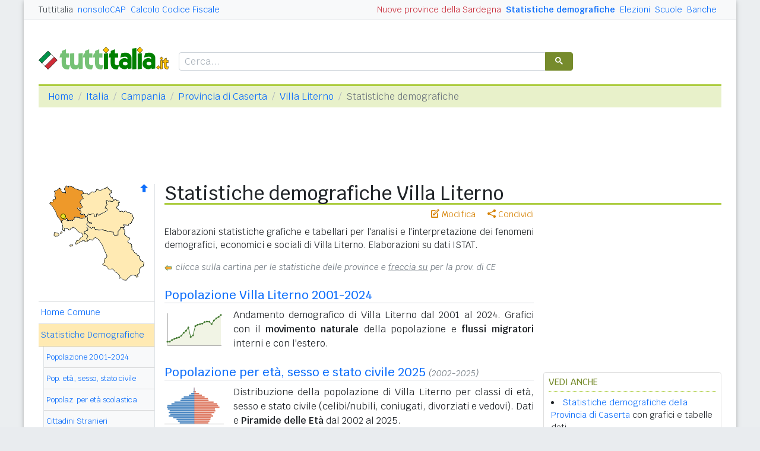

--- FILE ---
content_type: text/html
request_url: https://www.tuttitalia.it/campania/72-villa-literno/statistiche/
body_size: 8237
content:
<!doctype html><html lang="it"><head><meta charset="utf-8"><meta http-equiv="X-UA-Compatible" content="IE=edge"><meta name="viewport" content="width=device-width, initial-scale=1"><title>Statistiche demografiche Villa Literno (CE) - Grafici su dati ISTAT</title><meta name="description" content="Elaborazioni statistiche grafiche e numeriche del comune di Villa Literno. Andamento Popolazione, Censimenti, Indici Demografici, Stranieri e Flussi Migratori."><link rel="stylesheet" type="text/css" href="/etc/v2/css/tit.min.css?2416"><link rel="apple-touch-icon" sizes="180x180" href="/apple-touch-icon.png"><link rel="icon" href="/favicon-32x32.png" sizes="32x32" type="image/png"><link rel="icon" href="/favicon-16x16.png" sizes="16x16" type="image/png"><meta name="msapplication-TileColor" content="#f2f2f2"><meta name="theme-color" content="#f2f2f2"><link rel="shortcut icon" href="/favicon.ico" type="image/x-icon"><link rel="canonical" href="https://www.tuttitalia.it/campania/72-villa-literno/statistiche/"><meta property="og:title" content="Statistiche demografiche Villa Literno (CE) - Grafici su dati ISTAT"><meta property="og:description" content="Elaborazioni statistiche grafiche e numeriche del comune di Villa Literno. Andamento Popolazione, Censimenti, Indici Demografici, Stranieri e Flussi Migratori."><meta property="og:url" content="https://www.tuttitalia.it/campania/72-villa-literno/statistiche/"><meta property="og:image" content="https://images.tuttitalia.it/grafici/campania/19-villa-literno/grafici-statistiche-villa-literno.png"><meta property="og:type" content="article"><meta property="og:site_name" content="Tuttitalia.it"><meta property="og:locale" content="it_IT"><meta name="twitter:card" content="summary"><meta property="fb:app_id" content="123716392879"><script>(function(w,d,s,l,i){w[l]=w[l]||[];w[l].push({'gtm.start':new Date().getTime(),event:'gtm.js'});var f=d.getElementsByTagName(s)[0],j=d.createElement(s),dl=l!='dataLayer'?'&l='+l:'';j.async=true;j.src='https://www.googletagmanager.com/gtm.js?id='+i+dl;f.parentNode.insertBefore(j,f);})(window,document,'script','dataLayer','GTM-W6XVCS9');</script><script>window.googletag = window.googletag || { cmd: [] };</script><script>window.gwte = ["t2_manchette","t2_leaderboard","t2_btf","t2_sidebar_top","t2_sidebar_sticky"];</script><script async src="https://securepubads.g.doubleclick.net/tag/js/gpt.js" crossorigin="anonymous"></script><script src="/etc/v2/js/it_slots.min.js" data-cfasync="false"></script></head><body><noscript><iframe src="https://www.googletagmanager.com/ns.html?id=GTM-W6XVCS9" height="0" width="0" style="display:none;visibility:hidden"></iframe></noscript><header><script async src="https://cse.google.com/cse.js?cx=partner-pub-3120999668603196:pid4safyyb9"></script><nav class="gwpm"><div class="gwga align-items-center"><div class="d-xl-none mr-3"><button class="gwoq" type="button" data-toggle="sidebar"><div class="gwjw"><span></span><span></span><span></span></div></button></div><div class="d-sm-none"><a href="/" title="Vai all'Homepage"><img class="gwun" src="https://images.tuttitalia.it/logo/tuttitalia.png" alt="Tuttitalia.it"></a></div><div class="d-none d-sm-flex justify-content-between flex-grow-1"><div class="text-nowrap d-none d-sm-inline-block"><a class="gwox active" href="/">Tuttitalia</a><a class="gwox" href="https://www.nonsolocap.it/">nonsoloCAP</a><a class="gwox" href="https://www.nonsolocap.it/calcolo-codice-fiscale/">Calcolo Codice Fiscale</a></div><div id="gwwf" class="gwkc mr-2 text-right d-none d-sm-inline-block"></div></div><div class="d-none d-sm-flex justify-content-between text-nowrap"><a class="gwox d-none d-lg-inline-block gwri" href="/statistiche/">Statistiche demografiche</a><a class="gwox d-none d-lg-inline-block" href="/elezioni-italiane/">Elezioni</a><a class="gwox d-none d-md-inline-block" href="/scuole/">Scuole</a><a class="gwox d-none d-md-inline-block" href="/banche/">Banche</a></div><div class="d-sm-none"><a class="gwvu collapsed" href="#gwsx" data-toggle="collapse" role="button" aria-expanded="false" aria-controls="searchBox"><div class="gwti"><i class="gwgi gwgr"></i></div></a></div></div></nav><div class="d-sm-none collapse" id="gwsx"><div class="gwsn"></div></div><div class="gwhr"><div class="gwom align-items-end"><div class="d-none d-sm-block mb-2"><a href="/" title="Vai all'Homepage"><img class="gwun" src="https://images.tuttitalia.it/logo/tuttitalia.png" alt="Tuttitalia.it"></a></div><div class="d-none d-sm-block gwwz"><div class="gwdk"></div></div></div><div class="gwmt d-none d-lg-block"><div id="gpt-t2_manchette"><script>googletag.cmd.push(function () { googletag.display('gpt-t2_manchette'); });</script></div></div></div></header><div class="gwdu"></div><div class="gwgh gwbl"><div class="toast mb-3" id="gwto" role="alert" aria-live="assertive" aria-atomic="true"><div class="toast-header bg-success text-white"><i class="gwgi gwcd mr-2"></i><h6 class="font-size-sm text-white mb-0 mr-auto">Fatto!</h6><button class="close text-white ml-2 mb-1" type="button" data-dismiss="toast" aria-label="Close"><span aria-hidden="true">&times;</span></button></div><div class="toast-body bg-success text-white"></div></div><div class="toast mb-3" id="gwsg" role="alert" data-autohide="false" aria-live="assertive" aria-atomic="true"><div class="toast-header bg-danger text-white"><i class="gwgi gwxc mr-2"></i><h6 class="font-size-sm text-white mb-0 mr-auto">Errore</h6><button class="close text-white ml-2 mb-1" type="button" data-dismiss="toast" aria-label="Close"><span aria-hidden="true">&times;</span></button></div><div class="toast-body bg-danger text-white"></div></div></div><div class="gwpv d-none d-sm-block"><nav aria-label="breadcrumb"><ol class="breadcrumb"><li class="breadcrumb-item"><a href="/">Home</a></li><li class="breadcrumb-item"><a href="/italia/">Italia</a></li><li class="breadcrumb-item"><a href="/campania/">Campania</a></li><li class="breadcrumb-item"><a href="/campania/provincia-di-caserta/">Provincia di Caserta</a></li><li class="breadcrumb-item"><a href="/campania/72-villa-literno/">Villa Literno</a></li><li class="breadcrumb-item active" aria-current="page">Statistiche demografiche</li></ol></nav></div><div class="gwlu"><div id="gpt-t2_leaderboard"><script>googletag.cmd.push(function () { googletag.display('gpt-t2_leaderboard'); });</script></div></div><div class="gwuf"><div class="gwud"><div class="gwms gwoh"><div class="gwmh"><div class="gwas"><div style="position:relative;"><img src="https://images.tuttitalia.it/campania/37-provincia-di-caserta/cartina-provincia-caserta.gif" width="160" height="165" usemap="#gwwa" alt=""> <a href="/campania/provincia-di-caserta/statistiche/"><i class="gwgi gwav" style="position:absolute;right:10px;top:0;" title="Area Geografica SU"><span class="d-xl-none">&nbsp;</span></i> </a><span class="gwsl d-none d-xl-block" style="background-position:-15px -80px;width:9px;height:9px;position:absolute;left:37px;top:50px"></span></div></div><div class="gwmp"><div class="list-group list-group-flush mb-3"><a class="list-group-item list-group-item-action" href="/campania/72-villa-literno/">Home Comune</a><a class="list-group-item list-group-item-action active" href="/campania/72-villa-literno/statistiche/">Statistiche Demografiche</a><div class="gwkd"><div class="list-group list-group-flush"><a class="list-group-item list-group-item-action" href="/campania/72-villa-literno/statistiche/popolazione-andamento-demografico/">Popolazione 2001-2024</a><a class="list-group-item list-group-item-action" href="/campania/72-villa-literno/statistiche/popolazione-eta-sesso-stato-civile-2025/">Pop. et&agrave;, sesso, stato civile</a><a class="list-group-item list-group-item-action" href="/campania/72-villa-literno/statistiche/popolazione-eta-scolastica-2025/">Popolaz. per et&agrave; scolastica</a><a class="list-group-item list-group-item-action" href="/campania/72-villa-literno/statistiche/cittadini-stranieri-2025/">Cittadini Stranieri</a><a class="list-group-item list-group-item-action gwjk" href="/campania/72-villa-literno/statistiche/indici-demografici-struttura-popolazione/">Indici Demografici / Struttura</a></div><div class="list-group list-group-flush"><a class="list-group-item list-group-item-action" href="/campania/72-villa-literno/statistiche/censimenti-popolazione/">Censimenti 1861-2021</a><a class="list-group-item list-group-item-action" href="/campania/72-villa-literno/statistiche/censimento-2021/">Censimento 2021</a><a class="list-group-item list-group-item-action" href="/campania/72-villa-literno/statistiche/censimento-2011/">Censimento 2011</a></div></div><a class="list-group-item list-group-item-action" href="/campania/72-villa-literno/93-amministrazione/">Sindaco, Giunta, Consiglio</a><a class="list-group-item list-group-item-action" href="/campania/72-villa-literno/storico-elezioni-comunali/">Storico Elezioni Comunali</a><a class="list-group-item list-group-item-action" href="/campania/72-villa-literno/fatturazione-elettronica/">Fatturazione elettronica</a><a class="list-group-item list-group-item-action" href="/campania/72-villa-literno/34-scuole/">Scuole Villa Literno</a><a class="list-group-item list-group-item-action" href="/campania/72-villa-literno/53-banche/">Banche Villa Literno</a><a class="list-group-item list-group-item-action" href="/campania/72-villa-literno/rischio-sismico/">Rischio Sismico</a><a class="list-group-item list-group-item-action" href="/campania/72-villa-literno/classificazione-climatica/">Classificazione Climatica</a><a class="list-group-item list-group-item-action" href="/campania/72-villa-literno/61-comuni-limitrofi/">Comuni Limitrofi</a><a class="list-group-item list-group-item-action" href="/campania/72-villa-literno/89-mappa/">Mappa e Stradario</a></div></div><div class="gwbd"><h2>Speciali</h2><div class="list-group list-group-flush"><a class="list-group-item list-group-item-action gwjl" href="/elezioni-italiane/elezioni-comunali-campania-2025/">Elezioni Amministrative 2025</a><a class="list-group-item list-group-item-action gwjl" href="/elezioni-italiane/elezioni-regionali-campania-2025/">Regionali Campania 2025</a></div><h2>Pagine Utili</h2><div class="list-group list-group-flush"><a class="list-group-item list-group-item-action" href="/campania/provincia-di-caserta/71-sindaci-comuni/">Sindaci in provincia di CE</a><a class="list-group-item list-group-item-action" href="/campania/provincia-di-caserta/48-elenco-telefonico-comuni/">Centralini Comuni prov. CE</a><a class="list-group-item list-group-item-action" href="/campania/provincia-di-caserta/21-prefisso/">Prefissi Telefonici prov. CE</a><a class="list-group-item list-group-item-action" href="/campania/provincia-di-caserta/91-cap/">CAP comuni in prov. di CE</a><a class="list-group-item list-group-item-action" href="/campania/49-presidenti-province/">Presidenti delle Province</a><a class="list-group-item list-group-item-action" href="/presidenti-regioni/">Presidenti delle Regioni</a><a class="list-group-item list-group-item-action" href="/fusione-comuni/campania/">Fusione Comuni CAM</a></div><h2>Classifiche</h2><div class="list-group list-group-flush"><a class="list-group-item list-group-item-action" href="/campania/provincia-di-caserta/88-comuni/popolazione/">Comuni in provincia di CE</a><a class="list-group-item list-group-item-action" href="/campania/96-province/">Province campane </a><a class="list-group-item list-group-item-action" href="/regioni/">Regioni italiane</a><a class="list-group-item list-group-item-action" href="/citta-metropolitane/">Città Metropolitane</a><a class="list-group-item list-group-item-action" href="/capoluoghi/">Comuni capoluogo</a><a class="list-group-item list-group-item-action" href="/citta/popolazione/">Comuni <b>&gt;</b> 60.000 abitanti</a><a class="list-group-item list-group-item-action" href="/comuni-piccoli/popolazione/">Comuni <b>&lt;</b> 150 abitanti</a><a class="list-group-item list-group-item-action gwjk" href="/comuni-per-fasce-demografiche/">Comuni/fasce demografiche</a><a class="list-group-item list-group-item-action" href="/comuni-minori-5000-abitanti/">Comuni <b>&lt;</b> 5.000 abitanti</a></div></div><div class="gwtf"><h2>Turismo in Rete</h2><div class="list-group list-group-flush"><a class="list-group-item list-group-item-action" href="/associazioni/">Associazioni di Comuni</a><a class="list-group-item list-group-item-action" href="/itinerari-tematici/">Itinerari Tematici Locali</a><a class="list-group-item list-group-item-action" href="/bandiera-blu/2025-spiagge/">Bandiera Blu 2025</a></div></div><div class="gwbs"><h2>Network</h2><div class="list-group list-group-flush"><a href="https://www.nonsolocap.it/" class="list-group-item list-group-item-action gwbr">nonsoloCAP.it</a><a href="https://www.nonsolocap.it/calcolo-codice-fiscale/" class="list-group-item list-group-item-action gwbr">Calcolo Codice Fiscale</a><div id="gwmo" class="list-group-item list-group-item-action gwkc"></div></div></div></div></div><div class="gwtb flex-grow-1"><div class="gwpv d-sm-none"><nav aria-label="breadcrumb"><ol class="breadcrumb"><li class="breadcrumb-item"><a href="/"><i class="gwgi gwlb"></i></a></li><li class="breadcrumb-item"><a href="/italia/">IT</a></li><li class="breadcrumb-item"><a href="/campania/">CAM</a></li><li class="breadcrumb-item"><a href="/campania/provincia-di-caserta/">CE</a></li><li class="breadcrumb-item"><a href="/campania/72-villa-literno/">Villa Literno</a></li></ol></nav></div><div class="gway"><h1>Statistiche demografiche Villa Literno</h1></div><div class="d-md-flex"><div class="gwnw gwtb flex-grow-1"><div class="gwlp"><a class="gwjv" data-toggle="popover" data-placement="bottom" data-popover-content="#gwdo" title="Suggerisci modifiche"><i class="gwgi gwbx"></i> Modifica</a><a class="gwjv" data-toggle="popover" data-placement="bottom" data-popover-content="#gwre" title="Condividi questa pagina"><i class="gwgi gwtc"></i> Condividi</a><div class="d-none" id="gwdo"><div class="popover-body"><form class="gwtp needs-validation" novalidate><div class="form-group"><label for="gwso">Cosa vuoi modificare o aggiungere in questa pagina?</label><textarea class="form-control" id="gwso" required></textarea><div class="invalid-feedback">inserisci il testo del messaggio</div></div><div class="form-group"><label for="gwdp">La tua email <small>(facoltativo)</small></label><input type="email" class="form-control" id="gwdp" placeholder="nome@esempio.it" aria-describedby="gwsb"><div class="invalid-feedback">indirizzo di email non valido</div><small id="gwsb" class="form-text text-muted">inserisci la tua email se vuoi una risposta</small></div><div class="form-group mb-2"><a href="#" class="gwut">Annulla</a><button type="submit" class="btn btn-primary float-right gwfz">Invia</button></div></form></div></div><div class="d-none" id="gwre"><div class="popover-body"><div><a class="gwsd gwio mr-2 my-2" href="#"><i class="gwgi gwyy"></i> Facebook</a><a class="gwsd gwno my-2" href="#"><i class="gwgi gwlc"></i> x.com</a><div class="w-100"></div><a class="gwsd gwpe mr-2 my-2" href="#" data-action="share/whatsapp/share"><i class="gwgi gwup"></i> whatsapp</a><a class="gwsd gwpx my-2" href="#"><i class="gwgi gwze"></i> email</a></div></div></div></div><div class="modal fade gwnk" id="gwlf" tabindex="-1" aria-hidden="true"><div class="modal-dialog modal-dialog-centered modal-dialog-scrollable"><div class="modal-content"><div class="pt-2 pr-3"><button type="button" class="close" data-dismiss="modal" aria-label="Close"><span aria-hidden="true">&times;</span></button></div><div class="modal-body"><img id="gwle" src="" class=""></div></div></div></div><div class="gwod"><p>Elaborazioni statistiche grafiche e tabellari per l'analisi e l'interpretazione dei fenomeni demografici, economici e sociali di Villa Literno. Elaborazioni su dati ISTAT.</p></div><i class="gwax text-muted d-none d-xl-block mb-2"><span class="gwsl" style="background-position:-139px -69px;width:12px;height:11px;vertical-align:middle;margin-right:7px"></span>clicca sulla cartina per le statistiche delle province e <u>freccia su</u> per la prov. di CE</i><h3 class="gwvb"><a href="/campania/72-villa-literno/statistiche/popolazione-andamento-demografico/">Popolazione Villa Literno 2001-2024</a></h3><div class="text-justify"><div class="float-left my-1 mr-3"><a href="/campania/72-villa-literno/statistiche/popolazione-andamento-demografico/"><img width="100" height="64" src="https://images.tuttitalia.it/grafici/campania/19-villa-literno/i-grafico-andamento-popolazione-villa-literno.png" alt="Andamento popolazione Comune di Villa Literno (CE)"></a></div>Andamento demografico di Villa Literno dal 2001 al 2024. Grafici con il <b>movimento naturale</b> della popolazione e <b>flussi migratori</b> interni e con l'estero.</div><h3 class="gwvb"><a href="/campania/72-villa-literno/statistiche/popolazione-eta-sesso-stato-civile-2025/">Popolazione per età, sesso e stato civile 2025</a> <small class="text-muted gwax font-italic">(2002-2025)</small></h3><div class="text-justify"><div class="float-left my-1 mr-3"><a href="/campania/72-villa-literno/statistiche/popolazione-eta-sesso-stato-civile-2025/"><img width="100" height="64" src="https://images.tuttitalia.it/grafici/campania/19-villa-literno/i-grafico-eta-stato-civile-p-villa-literno.png" alt="Grafico Popolazione per età e sesso Comune di Villa Literno (CE)"></a></div>Distribuzione della popolazione di Villa Literno per classi di età, sesso e stato civile (celibi/nubili, coniugati, divorziati e vedovi). Dati e <b>Piramide delle Età</b> dal 2002 al 2025.</div><h3 class="gwvb"><a href="/campania/72-villa-literno/statistiche/popolazione-eta-scolastica-2025/">Popolazione per età scolastica 2025</a> <small class="text-muted gwax font-italic">(2002-2025)</small></h3><div class="text-justify"><div class="float-left my-1 mr-3"><a href="/campania/72-villa-literno/statistiche/popolazione-eta-scolastica-2025/"><img width="100" height="64" src="https://images.tuttitalia.it/grafici/campania/19-villa-literno/i-grafico-eta-scolastica-villa-literno.png" alt="Grafico Popolazione in età scolastica - Villa Literno 2025"></a></div>Distribuzione della popolazione per classi di <b>età scolastica</b> da 0 a 18 anni (asilo nido, scuola dell'infanzia, scuola primaria e scuola secondaria di I e II grado).</div><h3 class="gwvb"><a href="/campania/72-villa-literno/statistiche/cittadini-stranieri-2025/">Cittadini stranieri a Villa Literno</a> <small class="text-muted gwax font-italic">(2003-2025)</small></h3><div class="text-justify"><div class="float-left my-1 mr-3"><a href="/campania/72-villa-literno/statistiche/cittadini-stranieri-2025/"><img width="100" height="64" src="https://images.tuttitalia.it/grafici/campania/19-villa-literno/i-grafico-tasso-stranieri-villa-literno.png" alt="Percentuale cittadini stranieri Comune di Villa Literno (CE)"></a></div>Popolazione straniera residente a Villa Literno dal 2003 al 2025. Distribuzione per <b>paesi di provenienza</b> e grafico della distribuzione per età e sesso con la piramide delle età.</div><h3 class="gwvb"><a href="/campania/72-villa-literno/statistiche/indici-demografici-struttura-popolazione/">Struttura della popolazione e Indici demografici</a></h3><div class="text-justify"><div class="float-left my-1 mr-3"><a href="/campania/72-villa-literno/statistiche/indici-demografici-struttura-popolazione/"><img width="100" height="64" src="https://images.tuttitalia.it/grafici/campania/19-villa-literno/i-grafico-struttura-popolazione-villa-literno.png" alt="Grafico struttura della popolazione Comune di Villa Literno (CE)"></a></div>Struttura della popolazione e <b>indici demografici</b>. Indicatori di vecchiaia, natalità, mortalità, carico di figli per donna feconda e dipendenza strutturale. Età media.</div><h3 class="gwvb"><a href="/campania/72-villa-literno/statistiche/censimenti-popolazione/">Censimenti popolazione Villa Literno 1861-2021</a></h3><div class="text-justify"><div class="float-left my-1 mr-3"><a href="/campania/72-villa-literno/statistiche/censimenti-popolazione/"><img width="100" height="64" src="https://images.tuttitalia.it/grafici/campania/19-villa-literno/i-grafico-censimenti-popolazione-villa-literno.png" alt="Grafico andamento storico popolazione Comune di Villa Literno (CE)"></a></div>Andamento demografico <b>storico</b> negli anni dei <b>censimenti</b> della popolazione dal <b>1861</b> ad <b>oggi</b>. Popolazione legale e dati Istat del Censimento 2021.</div><h3 class="gwvb"><a href="/campania/72-villa-literno/statistiche/censimento-2021/">Censimento 2021</a></h3><div class="text-justify"><div class="float-left my-1 mr-3"><a href="/campania/72-villa-literno/statistiche/censimento-2021/"><img src="https://images.tuttitalia.it/lib/censimento-popolazione-2021.png" width="100" height="51" alt="Censimento 2021" /></a></div>Risultati della terza edizione del <b>Censimento permanente</b> della popolazione. Variazione della popolazione legale rispetto al Censimento 2011. Primo censimento permanente.</div><h3 class="gwvb"><a href="/campania/72-villa-literno/statistiche/censimento-2011/">Censimento 2011</a></h3><div class="text-justify"><div class="float-left my-1 mr-3"><a href="/campania/72-villa-literno/statistiche/censimento-2011/"><img src="https://images.tuttitalia.it/lib/censimento-popolazione-2011.png" width="100" height="59" alt="Censimento 2011" /></a></div>Risultati del 15° <b>Censimento generale</b> della popolazione e delle abitazioni. Variazione della popolazione legale rispetto al Censimento 2001. Primo censimento online.</div><div class="gwpd gwsw gwzi"><h5>Vuoi aggiungere le statistiche dell'Italia al tuo sito web?</h5><p><a href="/strumenti/statistiche/campania/72-villa-literno/">Copia ed incolla il codice già pronto con i grafici sempre aggiornati!</a></p></div><div class="gwli"><div id="gpt-t2_btf"><script>googletag.cmd.push(function () { googletag.display('gpt-t2_btf'); });</script></div></div><div class="gwaq flex-column mb-3"><h3>Le statistiche dei comuni vicini</h3><nav class="nav gwmi"><a class="nav-link" href="/campania/86-casal-di-principe/statistiche/"><b class="gwri">Casal di Principe</b> <small class="gwmu">3,7km</small></a><a class="nav-link" href="/campania/80-san-cipriano-d-aversa/statistiche/"><b class="gwri">San Cipriano d'Aversa</b> <small class="gwmu">4,5km</small></a><a class="nav-link" href="/campania/90-casapesenna/statistiche/">Casapesenna <small class="gwmu">5,1km</small></a><a class="nav-link" href="/campania/52-villa-di-briano/statistiche/">Villa di Briano <small class="gwmu">6,8km</small></a><a class="nav-link" href="/campania/73-san-marcellino/statistiche/">San Marcellino <small class="gwmu">8,3km</small></a><a class="nav-link" href="/campania/82-frignano/statistiche/">Frignano <small class="gwmu">8,4km</small></a><a class="nav-link" href="/campania/36-cancello-ed-arnone/statistiche/"><b class="gwri">Cancello ed Arnone</b> <small class="gwmu">8,4km</small></a><a class="nav-link" href="/campania/43-parete/statistiche/">Parete <small class="gwmu">8,9km</small></a><a class="nav-link" href="/campania/51-trentola-ducenta/statistiche/">Trentola Ducenta <small class="gwmu">8,9km</small></a><a class="nav-link" href="/campania/12-grazzanise/statistiche/">Grazzanise <small class="gwmu">9,0km</small></a><a class="nav-link" href="/campania/59-casaluce/statistiche/">Casaluce <small class="gwmu">9,9km</small></a><a class="nav-link" href="/campania/23-santa-maria-la-fossa/statistiche/">Santa Maria la Fossa <small class="gwmu">9,9km</small></a><a class="nav-link" href="/campania/67-lusciano/statistiche/">Lusciano <small class="gwmu">10,2km</small></a><a class="nav-link" href="/campania/84-teverola/statistiche/">Teverola <small class="gwmu">10,8km</small></a><a class="nav-link" href="/campania/26-aversa/statistiche/">Aversa <small class="gwmu">11,2km</small></a><a class="nav-link" href="/campania/52-castel-volturno/statistiche/"><b class="gwri">Castel Volturno</b> <small class="gwmu">11,3km</small></a><a class="nav-link" href="/campania/45-qualiano/statistiche/">Qualiano (NA) <small class="gwmu">11,3km</small></a><a class="nav-link" href="/campania/34-carinaro/statistiche/">Carinaro <small class="gwmu">12,1km</small></a><a class="nav-link" href="/campania/45-giugliano-in-campania/statistiche/"><b class="gwri">Giugliano in Campania (NA)</b> <small class="gwmu">13,1km</small></a><a class="nav-link" href="/campania/63-gricignano-di-aversa/statistiche/">Gricignano di Aversa <small class="gwmu">13,1km</small></a><div class="gwnu ml-2 mt-2">In <b>grassetto</b> sono riportati i <b>comuni confinanti</b>. Le distanze sono calcolate in linea d'aria dal centro urbano. Vedi l'elenco completo dei <a href="/campania/72-villa-literno/61-comuni-limitrofi/">comuni limitrofi a Villa Literno</a> ordinati per distanza.</div></nav></div><div id="gwhl"></div></div><div class="d-none d-md-block gwdc"><div class="gwhm"><div id="gpt-t2_sidebar_top"><script>googletag.cmd.push(function () { googletag.display('gpt-t2_sidebar_top'); });</script></div></div><div id="gwhk"><div class="gwjn gwjo mb-3"><h3>Vedi anche</h3><ul><li><a href="/campania/provincia-di-caserta/statistiche/">Statistiche demografiche della Provincia di Caserta</a> con grafici e tabelle dati.</li><li><a href="https://www.nonsolocap.it/codice-fiscale/?cb=061099">Calcola il Codice Fiscale</a> di una persona nata a Villa Literno.</li><li><a href="/campania/72-villa-literno/34-scuole/">Scuole Villa Literno</a> pubbliche e private. Materne, elementari, medie e superiori con codice meccanografico.</li><li><a href="/campania/72-villa-literno/statistiche/popolazione-eta-scolastica-2025/">Popolazione per età scolastica di Villa Literno</a> distribuzione per classi di età da 0 a 18 anni. Dall'asilo nido alle scuole secondarie.</li><li class="d-md-none"><a href="/campania/provincia-di-caserta/71-sindaci-comuni/">Sindaci dei Comuni in Provincia di Caserta</a> oggi in carica con le coalizioni politiche di appartenenza.</li></ul></div></div><div class="gwvr sticky-top"><div id="gpt-t2_sidebar_sticky"><script>googletag.cmd.push(function () { googletag.display('gpt-t2_sidebar_sticky'); });</script></div></div></div></div></div></div></div><footer class="gwhh"><div class="gwbt px-5 px-sm-4 px-md-5 pt-4"><div class="row"><div class="col-sm-3"><ul class="gwak"><li class="gwns"><a href="/note-legali/">Note Legali</a></li><li class="gwns"><a href="/privacy-policy/">Privacy Policy</a></li></ul></div><div class="col-sm-6"><ul class="gwak text-sm-center d-sm-none"><li class="gwns"><a href="https://www.nonsolocap.it/">CAP Italia</a></li><li class="gwns"><a href="https://www.nonsolocap.it/calcolo-codice-fiscale/">Calcolo Codice Fiscale</a></li></ul><ul class="gwak text-sm-center d-none d-sm-block"><li class="gwns"><a href="/italia/">Istituzioni Italiane</a></li><li class="gwns"><a href="/variazioni-amministrative/">Variazioni amministrative</a></li></ul></div><div class="col-sm-3"><ul class="gwak text-sm-right"><li class="gwns"><a href="/strumenti/">Strumenti</a></li><li class="gwns"><a href="/contatti/">Contattaci</a></li></ul></div></div></div><div class="gwbo px-2 px-md-4 pt-3"><div class="d-flex justify-content-between align-items-baseline"><div>&copy; 2026 Gwind</div><div class="d-flex align-items-baseline"><div class="pr-2 d-none gwxy">Seguici su</div><div><ul class="gwld"><li class="gwob"><a type="button" class="btn btn-outline-secondary btn-sm" href="https://www.facebook.com/tuttitalia" role="button" target="_blank"><i class="gwgi gwyy"></i></a></li><li class="gwob"><a type="button" class="btn btn-outline-secondary btn-sm" href="https://x.com/tuttitalia_it" role="button" target="_blank"><i class="gwgi gwlc"></i></a></li></ul></div></div></div></div></footer><script src="/etc/v2/js/jquery.min.js"></script><script src="/etc/v2/js/bootstrap.bundle.min.js"></script><script src="/etc/v2/js/it_wn.min.js?2416"></script><script src="/etc/v2/js/it_tit.min.js?2416"></script><map id="gwwa" name="gwwa"><area shape="poly" coords="97,28,118,30,112,41,118,46,130,47,141,56,135,68,125,69,125,72,119,73,115,85,110,86,106,81,74,73,72,74,63,68,66,50,75,51,77,55,79,51,82,52,97,43,94,40" href="/campania/provincia-di-avellino/statistiche/" title="Provincia di Avellino" alt="Provincia di Avellino" /><area shape="poly" coords="58,16,56,25,52,32,56,39,46,40,61,54,65,49,77,51,78,53,79,50,84,50,96,43,92,40,96,26,107,27,101,18,104,11,96,5,85,11,80,8,76,13,70,14,66,18" href="/campania/provincia-di-benevento/statistiche/" title="Provincia di Benevento" alt="Provincia di Benevento" /><area shape="poly" coords="1,33,18,60,29,58,31,60,40,60,46,55,59,56,58,52,46,41,54,38,51,33,57,15,33,3,28,4,27,14,23,14,17,8,8,12,10,25" href="/campania/provincia-di-caserta/statistiche/" title="Provincia di Caserta" alt="Provincia di Caserta" /><area shape="poly" coords="20,61,40,62,46,57,59,57,62,55,63,72,58,81,63,87,61,97,57,95,44,101,44,97,55,88,54,82,40,72,34,78,25,74,23,78" href="/campania/provincia-di-napoli/statistiche/" title="Città Metr. di Napoli" alt="Città Metr. di Napoli" /><area shape="poly" coords="64,73,59,83,65,88,64,96,81,91,90,104,96,122,90,135,107,143,126,162,142,153,148,157,153,141,158,139,159,133,151,125,138,110,132,97,136,92,126,85,124,74,119,74,115,87,109,87,104,80" href="/campania/provincia-di-salerno/statistiche/" title="Provincia di Salerno" alt="Provincia di Salerno" /></map></body></html>


--- FILE ---
content_type: text/html; charset=utf-8
request_url: https://www.google.com/recaptcha/api2/aframe
body_size: 104
content:
<!DOCTYPE HTML><html><head><meta http-equiv="content-type" content="text/html; charset=UTF-8"></head><body><script nonce="YoI8KJHitfzrfb-MxGAL6g">/** Anti-fraud and anti-abuse applications only. See google.com/recaptcha */ try{var clients={'sodar':'https://pagead2.googlesyndication.com/pagead/sodar?'};window.addEventListener("message",function(a){try{if(a.source===window.parent){var b=JSON.parse(a.data);var c=clients[b['id']];if(c){var d=document.createElement('img');d.src=c+b['params']+'&rc='+(localStorage.getItem("rc::a")?sessionStorage.getItem("rc::b"):"");window.document.body.appendChild(d);sessionStorage.setItem("rc::e",parseInt(sessionStorage.getItem("rc::e")||0)+1);localStorage.setItem("rc::h",'1768837830871');}}}catch(b){}});window.parent.postMessage("_grecaptcha_ready", "*");}catch(b){}</script></body></html>

--- FILE ---
content_type: application/javascript; charset=utf-8
request_url: https://fundingchoicesmessages.google.com/f/AGSKWxU_uZ0YNpg6HANs0wwYKH0FfS1BpfomNXlre-mJYULHyFAazOcNC1m_oGk9UA07IZ3E__Wqt8K99TahRP435tS__2DNK7kf7xL9zEvJrRTVVsdbhd1qFvueOvz9d6UKmkWGbjYshmJcyjO6F_S121kmGWKp4ZnAlaVCv0g76s1doObb1hMjyuIP9Ztc/_/getTextAD./advertisementrotation./eroad2./ctamlive160x160./affiliateadvertisement.
body_size: -1291
content:
window['73d5337d-773c-443e-ae75-b0f54d64c81e'] = true;